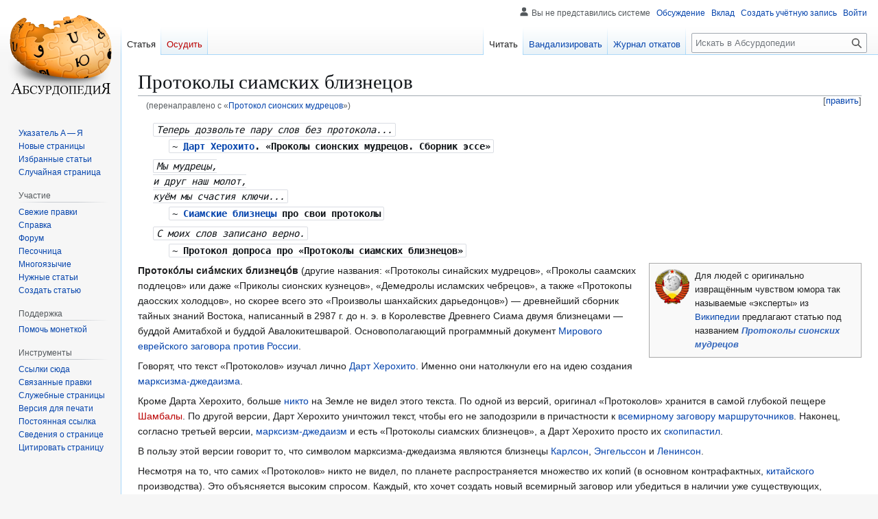

--- FILE ---
content_type: text/html; charset=UTF-8
request_url: https://absurdopedia.wiki/%D0%9F%D1%80%D0%BE%D1%82%D0%BE%D0%BA%D0%BE%D0%BB_%D1%81%D0%B8%D0%BE%D0%BD%D1%81%D0%BA%D0%B8%D1%85_%D0%BC%D1%83%D0%B4%D1%80%D0%B5%D1%86%D0%BE%D0%B2
body_size: 41326
content:
<!DOCTYPE html>
<html class="client-nojs" lang="ru" dir="ltr">
<head>
<meta charset="UTF-8">
<title>Протоколы сиамских близнецов — Абсурдопедия</title>
<script>(function(){var className="client-js";var cookie=document.cookie.match(/(?:^|; )absurdopedia_prodmwclientpreferences=([^;]+)/);if(cookie){cookie[1].split('%2C').forEach(function(pref){className=className.replace(new RegExp('(^| )'+pref.replace(/-clientpref-\w+$|[^\w-]+/g,'')+'-clientpref-\\w+( |$)'),'$1'+pref+'$2');});}document.documentElement.className=className;}());RLCONF={"wgBreakFrames":false,"wgSeparatorTransformTable":[",\t."," \t,"],"wgDigitTransformTable":["",""],"wgDefaultDateFormat":"dmy","wgMonthNames":["","январь","февраль","март","апрель","май","июнь","июль","август","сентябрь","октябрь","ноябрь","декабрь"],"wgRequestId":"39b10282cf939eb9dea88e16","wgCanonicalNamespace":"","wgCanonicalSpecialPageName":false,"wgNamespaceNumber":0,"wgPageName":"Протоколы_сиамских_близнецов","wgTitle":"Протоколы сиамских близнецов","wgCurRevisionId":130434,"wgRevisionId":130434,"wgArticleId":8501,"wgIsArticle":true,"wgIsRedirect":false,"wgAction":"view","wgUserName":null,"wgUserGroups":["*"],"wgCategories":["Незавершённые статьи","Заговоры против человечества"],"wgPageViewLanguage":"ru","wgPageContentLanguage":"ru","wgPageContentModel":"wikitext","wgRelevantPageName":"Протоколы_сиамских_близнецов","wgRelevantArticleId":8501,"wgIsProbablyEditable":true,"wgRelevantPageIsProbablyEditable":true,"wgRestrictionEdit":[],"wgRestrictionMove":[],"wgRedirectedFrom":"Протокол_сионских_мудрецов","wgCiteReferencePreviewsActive":true,"wgMFDisplayWikibaseDescriptions":{"search":false,"watchlist":false,"tagline":false},"wgInternalRedirectTargetUrl":"/%D0%9F%D1%80%D0%BE%D1%82%D0%BE%D0%BA%D0%BE%D0%BB%D1%8B_%D1%81%D0%B8%D0%B0%D0%BC%D1%81%D0%BA%D0%B8%D1%85_%D0%B1%D0%BB%D0%B8%D0%B7%D0%BD%D0%B5%D1%86%D0%BE%D0%B2","wgCheckUserClientHintsHeadersJsApi":["architecture","bitness","brands","fullVersionList","mobile","model","platform","platformVersion"]};
RLSTATE={"site.styles":"ready","user.styles":"ready","user":"ready","user.options":"loading","skins.vector.styles.legacy":"ready"};RLPAGEMODULES=["mediawiki.action.view.redirect","mediawiki.page.media","site","mediawiki.page.ready","skins.vector.legacy.js","ext.checkUser.clientHints","ext.gadget.editSummary","ext.gadget.wikificator","ext.gadget.lolads","ext.gadget.markadmins"];</script>
<script>(RLQ=window.RLQ||[]).push(function(){mw.loader.impl(function(){return["user.options@12s5i",function($,jQuery,require,module){mw.user.tokens.set({"patrolToken":"+\\","watchToken":"+\\","csrfToken":"+\\"});
}];});});</script>
<link rel="stylesheet" href="/w/load.php?lang=ru&amp;modules=skins.vector.styles.legacy&amp;only=styles&amp;skin=vector">
<script async="" src="/w/load.php?lang=ru&amp;modules=startup&amp;only=scripts&amp;raw=1&amp;skin=vector"></script>
<meta name="ResourceLoaderDynamicStyles" content="">
<link rel="stylesheet" href="/w/load.php?lang=ru&amp;modules=site.styles&amp;only=styles&amp;skin=vector">
<meta name="generator" content="MediaWiki 1.43.6">
<meta name="robots" content="max-image-preview:standard">
<meta name="format-detection" content="telephone=no">
<meta name="description" content="Теперь дозвольте пару слов без протокола...&#10;~ Дарт Херохито. «Проколы сионских мудрецов. Сборник эссе» &#10;Мы мудрецы,и друг наш молот,куём мы счастия ключи...&#10;~ Сиамские близнецы про свои протоколы&#10;С моих слов записано верно.&#10;~ Протокол допроса про «Протоколы сиамских близнецов»&#10;&#10;&#10;Протоко́лы сиа́мских...">
<meta name="viewport" content="width=1120">
<link rel="alternate" type="application/x-wiki" title="Вандализировать" href="/w/index.php?title=%D0%9F%D1%80%D0%BE%D1%82%D0%BE%D0%BA%D0%BE%D0%BB%D1%8B_%D1%81%D0%B8%D0%B0%D0%BC%D1%81%D0%BA%D0%B8%D1%85_%D0%B1%D0%BB%D0%B8%D0%B7%D0%BD%D0%B5%D1%86%D0%BE%D0%B2&amp;action=edit">
<link rel="search" type="application/opensearchdescription+xml" href="/w/rest.php/v1/search" title="Абсурдопедия (ru)">
<link rel="EditURI" type="application/rsd+xml" href="https://absurdopedia.wiki/w/api.php?action=rsd">
<link rel="canonical" href="https://absurdopedia.wiki/%D0%9F%D1%80%D0%BE%D1%82%D0%BE%D0%BA%D0%BE%D0%BB%D1%8B_%D1%81%D0%B8%D0%B0%D0%BC%D1%81%D0%BA%D0%B8%D1%85_%D0%B1%D0%BB%D0%B8%D0%B7%D0%BD%D0%B5%D1%86%D0%BE%D0%B2">
<link rel="license" href="https://absurdopedia.wiki/Абсурдопедия:Лицензия">
<link rel="alternate" type="application/atom+xml" title="Абсурдопедия — Atom-лента" href="/w/index.php?title=%D0%A1%D0%BB%D1%83%D0%B6%D0%B5%D0%B1%D0%BD%D0%B0%D1%8F:%D0%A1%D0%B2%D0%B5%D0%B6%D0%B8%D0%B5_%D0%BF%D1%80%D0%B0%D0%B2%D0%BA%D0%B8&amp;feed=atom">
</head>
<body class="skin-vector-legacy mediawiki ltr sitedir-ltr mw-hide-empty-elt ns-0 ns-subject mw-editable page-Протоколы_сиамских_близнецов rootpage-Протоколы_сиамских_близнецов skin-vector action-view"><div id="mw-page-base" class="noprint"></div>
<div id="mw-head-base" class="noprint"></div>
<div id="content" class="mw-body" role="main">
	<a id="top"></a>
	<div id="siteNotice"></div>
	<div class="mw-indicators">
	</div>
	<h1 id="firstHeading" class="firstHeading mw-first-heading"><span class="mw-page-title-main">Протоколы сиамских близнецов</span></h1>
	<div id="bodyContent" class="vector-body">
		<div id="siteSub" class="noprint">Материал из Абсурдопедии</div>
		<div id="contentSub"><div id="mw-content-subtitle"><span class="mw-redirectedfrom">(перенаправлено с «<a href="/w/index.php?title=%D0%9F%D1%80%D0%BE%D1%82%D0%BE%D0%BA%D0%BE%D0%BB_%D1%81%D0%B8%D0%BE%D0%BD%D1%81%D0%BA%D0%B8%D1%85_%D0%BC%D1%83%D0%B4%D1%80%D0%B5%D1%86%D0%BE%D0%B2&amp;redirect=no" class="mw-redirect" title="Протокол сионских мудрецов">Протокол сионских мудрецов</a>»)</span></div></div>
		<div id="contentSub2"></div>
		
		<div id="jump-to-nav"></div>
		<a class="mw-jump-link" href="#mw-head">Перейти к навигации</a>
		<a class="mw-jump-link" href="#searchInput">Перейти к поиску</a>
		<div id="mw-content-text" class="mw-body-content"><div class="mw-content-ltr mw-parser-output" lang="ru" dir="ltr"><dl><dd><code style="background: transparent; font-style: italic;">Теперь дозвольте пару слов без протокола...</code>
<dl><dd><code style="background: transparent;">~ <span style="font-weight: bold;"><a href="/%D0%94%D0%B0%D1%80%D1%82_%D0%A5%D0%B5%D1%80%D0%BE%D1%85%D0%B8%D1%82%D0%BE" title="Дарт Херохито">Дарт Херохито</a>. «Проколы сионских мудрецов. Сборник эссе» </span></code><br /></dd></dl></dd>
<dd><code style="background: transparent; font-style: italic;">Мы мудрецы,<br />и друг наш молот,<br />куём мы счастия ключи...</code>
<dl><dd><code style="background: transparent;">~ <span style="font-weight: bold;"><a href="/%D0%A1%D0%B8%D0%B0%D0%BC%D1%81%D0%BA%D0%B8%D0%B5_%D0%B1%D0%BB%D0%B8%D0%B7%D0%BD%D0%B5%D1%86%D1%8B" class="mw-redirect" title="Сиамские близнецы">Сиамские близнецы</a> про свои протоколы</span></code><br /></dd></dl></dd>
<dd><code style="background: transparent; font-style: italic;">С моих слов записано верно.</code>
<dl><dd><code style="background: transparent;">~ <span style="font-weight: bold;">Протокол допроса про «Протоколы сиамских близнецов»</span></code><br /></dd></dl></dd></dl>
<style data-mw-deduplicate="TemplateStyles:r277142">.mw-parser-output .right-box{border:solid #aaa 1px;font-size:90%;background:#f9f9f9;max-width:300px;margin:0 0 1em 1em;padding:4px;text-align:left;display:flex;flex-wrap:wrap}.mw-parser-output .right-box-element{padding:4px}@media(min-width:500px){.mw-parser-output .right-box{clear:right;float:right;flex-wrap:nowrap}}</style>
<div class="noprint right-box">
<div class="right-box-element"><span typeof="mw:File"><a href="/%D0%A4%D0%B0%D0%B9%D0%BB:WikiSU.png" class="mw-file-description"><img src="/w/images/thumb/c/c9/WikiSU.png/50px-WikiSU.png" decoding="async" width="50" height="51" class="mw-file-element" srcset="/w/images/thumb/c/c9/WikiSU.png/75px-WikiSU.png 1.5x, /w/images/thumb/c/c9/WikiSU.png/100px-WikiSU.png 2x" /></a></span></div>
<div class="right-box-element">Для людей с оригинально извращённым чувством юмора так называемые «эксперты» из <a href="/%D0%92%D0%B8%D0%BA%D0%B8%D0%BF%D0%B5%D0%B4%D0%B8%D1%8F" title="Википедия">Википедии</a> предлагают статью под названием <i><b><a href="https://ru.wikipedia.org/wiki/%D0%9F%D1%80%D0%BE%D1%82%D0%BE%D0%BA%D0%BE%D0%BB%D1%8B_%D1%81%D0%B8%D0%BE%D0%BD%D1%81%D0%BA%D0%B8%D1%85_%D0%BC%D1%83%D0%B4%D1%80%D0%B5%D1%86%D0%BE%D0%B2" class="extiw" title="wikipedia:Протоколы сионских мудрецов">Протоколы сионских мудрецов</a></b></i></div>
</div>
<p><b>Протоко́лы сиа́мских близнецо́в</b> (другие названия: «Протоколы синайских мудрецов», «Проколы саамских подлецов» или даже «Приколы сионских кузнецов», «Демедролы исламских чебрецов», а также «Протокопы даосских холодцов», но скорее всего это «Произволы шанхайских дарьедонцов»)&#160;— древнейший сборник тайных знаний Востока, написанный в 2987&#160;г. до&#160;н.&#160;э. в Королевстве Древнего Сиама двумя близнецами&#160;— буддой Амитабхой и буддой Авалокитешварой. Основополагающий программный документ <a href="/%D0%9C%D0%B8%D1%80%D0%BE%D0%B2%D0%BE%D0%B9_%D0%B7%D0%B0%D0%B3%D0%BE%D0%B2%D0%BE%D1%80_%D0%BF%D1%80%D0%BE%D1%82%D0%B8%D0%B2_%D0%A0%D0%BE%D1%81%D1%81%D0%B8%D0%B8" title="Мировой заговор против России">Мирового еврейского заговора против России</a>.
</p><p>Говорят, что текст «Протоколов» изучал лично <a href="/%D0%94%D0%B0%D1%80%D1%82_%D0%A5%D0%B5%D1%80%D0%BE%D1%85%D0%B8%D1%82%D0%BE" title="Дарт Херохито">Дарт Херохито</a>. Именно они натолкнули его на идею создания <a href="/%D0%9C%D0%B0%D1%80%D0%BA%D1%81%D0%B8%D0%B7%D0%BC-%D0%B4%D0%B6%D0%B5%D0%B4%D0%B0%D0%B8%D0%B7%D0%BC" class="mw-redirect" title="Марксизм-джедаизм">марксизма-джедаизма</a>.
</p><p>Кроме Дарта Херохито, больше <a href="/%D0%9D%D0%B8%D0%BA%D1%82%D0%BE" title="Никто">никто</a> на Земле не видел этого текста. По одной из версий, оригинал «Протоколов» хранится в самой глубокой пещере <a href="/w/index.php?title=%D0%A8%D0%B0%D0%BC%D0%B1%D0%B0%D0%BB%D0%B0&amp;action=edit&amp;redlink=1" class="new" title="Шамбала (страница не существует)">Шамбалы</a>. По другой версии, Дарт Херохито уничтожил текст, чтобы его не заподозрили в причастности к <a href="/%D0%97%D0%B0%D0%B3%D0%BE%D0%B2%D0%BE%D1%80_%D0%BC%D0%B0%D1%80%D1%88%D1%80%D1%83%D1%82%D0%BE%D1%87%D0%BD%D0%B8%D0%BA%D0%BE%D0%B2" title="Заговор маршруточников">всемирному заговору маршруточников</a>. Наконец, согласно третьей версии, <a href="/%D0%9C%D0%B0%D1%80%D0%BA%D1%81%D0%B8%D0%B7%D0%BC-%D0%B4%D0%B6%D0%B5%D0%B4%D0%B0%D0%B8%D0%B7%D0%BC" class="mw-redirect" title="Марксизм-джедаизм">марксизм-джедаизм</a> и есть «Протоколы сиамских близнецов», а Дарт Херохито просто их <a href="/%D0%9F%D0%BB%D0%B0%D0%B3%D0%B8%D0%B0%D1%82" title="Плагиат">скопипастил</a>.
</p><p>В пользу этой версии говорит то, что символом марксизма-джедаизма являются близнецы <a href="/%D0%9A%D0%B0%D1%80%D0%BB%D1%81%D0%BE%D0%BD" title="Карлсон">Карлсон</a>, <a href="/%D0%AD%D0%BD%D0%B3%D0%B5%D0%BB%D1%8C%D1%81%D1%81%D0%BE%D0%BD" class="mw-redirect" title="Энгельссон">Энгельссон</a> и <a href="/%D0%9B%D0%B5%D0%BD%D0%B8%D0%BD" class="mw-redirect" title="Ленин">Ленинсон</a>.
</p><p>Несмотря на то, что самих «Протоколов» никто не видел, по планете распространяется множество их копий (в основном контрафактных, <a href="/%D0%9A%D0%B8%D1%82%D0%B0%D0%B9" title="Китай">китайского</a> производства). Это объясняется высоким спросом. Каждый, кто хочет создать новый всемирный заговор или убедиться в наличии уже существующих, обязательно начинает с того, что покупает и прочитывает «Протоколы сиамских близнецов».
</p><p>Как правило, помочь ему после этого уже невозможно.
</p>
<h2><span id=".D0.98.D1.81.D1.82.D0.BE.D1.80.D0.B8.D1.8F_.D1.81.D0.BE.D0.B7.D0.B4.D0.B0.D0.BD.D0.B8.D1.8F"></span><span class="mw-headline" id="История_создания">История создания</span><span class="mw-editsection"><span class="mw-editsection-bracket">[</span><a href="/w/index.php?title=%D0%9F%D1%80%D0%BE%D1%82%D0%BE%D0%BA%D0%BE%D0%BB%D1%8B_%D1%81%D0%B8%D0%B0%D0%BC%D1%81%D0%BA%D0%B8%D1%85_%D0%B1%D0%BB%D0%B8%D0%B7%D0%BD%D0%B5%D1%86%D0%BE%D0%B2&amp;action=edit&amp;section=1" title="Редактировать раздел «История создания»"><span>править</span></a><span class="mw-editsection-bracket">]</span></span></h2>
<dl><dd><code style="background: transparent; font-style: italic;">Мирового заговора с таким названием не существует. Cоздать его?</code>
<dl><dd><code style="background: transparent;">~ <span style="font-weight: bold;"><a href="/Necrosoft_Windows" title="Necrosoft Windows">Necrosoft Windows</a> про создание мировых заговоров</span></code><br /></dd></dl></dd>
<dd><code style="background: transparent; font-style: italic;">Организованная группа неустановленных лиц неизвестно когда и неизвестно где похитила неизвестно что...</code>
<dl><dd><code style="background: transparent;">~ <span style="font-weight: bold;">Из протокола </span></code><br /></dd></dl></dd></dl>
<figure typeof="mw:File/Thumb"><a href="/%D0%A4%D0%B0%D0%B9%D0%BB:11933siam.jpg" class="mw-file-description"><img src="/w/images/thumb/6/64/11933siam.jpg/250px-11933siam.jpg" decoding="async" width="250" height="168" class="mw-file-element" srcset="/w/images/thumb/6/64/11933siam.jpg/375px-11933siam.jpg 1.5x, /w/images/6/64/11933siam.jpg 2x" /></a><figcaption>Сиамские близнецы. Памятник в Таиланде.</figcaption></figure>
<p>В начале III тысячелетия до&#160;н.&#160;э. будда Амитабха и будда Авалокитешвара, перевоплотившись из сиамских <a href="/%D0%9A%D0%BE%D1%82" title="Кот">котов</a> в бодхисаттв, в ожидании просветления устроились на работу в МВД Королевства Сиам. При этом Амитабха был кумом королю, а Авалокитешвара&#160;— сватом министру.
</p><p>Когда близнецы надевали шафрановую форму сиамского <a href="/%D0%93%D0%90%D0%98" class="mw-redirect" title="ГАИ">ГАИ</a> и выходили на федеральную трассу «Бангкок-Куньлунь», им часто приходилось останавливать за превышение скорости велорикш и рейсовых слонов. Нарушителям выписывались поучительные штрафы. Со временем протоколы этих штрафов были собраны и литературно обработаны. Так образовался канонический текст «Протоколов сиамских близнецов».
</p><p>Позднее этот текст многократно дополнялся. К протоколам штрафов добавились протоколы осмотров, протоколы <a href="/%D0%9A%D0%B0%D0%BA_%D0%BF%D1%80%D0%B0%D0%B2%D0%B8%D0%BB%D1%8C%D0%BD%D0%BE:%D0%9F%D1%80%D0%BE%D0%B2%D0%BE%D0%B4%D0%B8%D1%82%D1%8C_%D0%B4%D0%BE%D0%BF%D1%80%D0%BE%D1%81" title="Как правильно:Проводить допрос">допросов</a> и даже протоколы вскрытия.
</p><p><br />
<style data-mw-deduplicate="TemplateStyles:r353167">.mw-parser-output .ambox-wrapper{display:flex;width:auto;margin:1em 0;border:none;border-left:10px solid #1E90FF}.mw-parser-output .ambox{flex:1;margin:0;border-collapse:collapse;background:#FBFBFB;border:1px solid #AAAAAA;border-left:none}.mw-parser-output .ambox th,.mw-parser-output .ambox td{padding:0.25em 0.5em}.mw-parser-output .ambox td.ambox-widthhack{padding:0}.mw-parser-output .ambox td.ambox-text{width:100%}.mw-parser-output .ambox td.ambox-image{width:52px;padding:2px 0 2px 0.5em;text-align:center}.mw-parser-output .ambox td.ambox-imageright{width:52px;padding:2px 4px 2px 0;text-align:center}.mw-parser-output .ambox td.ambox-image div,.mw-parser-output .ambox td.ambox-imageright div{width:52px}.mw-parser-output .ambox-wrapper-delete,.mw-parser-output .ambox-wrapper-serious{border-left:10px solid #B22222}.mw-parser-output .ambox-wrapper-content{border-left:10px solid #F28500}.mw-parser-output .ambox-wrapper-style{border-left:10px solid #F4C430}.mw-parser-output .ambox-wrapper-good{border-left:10px solid #66CC44}.mw-parser-output .ambox-wrapper-discussion{border-left:10px solid #339966}.mw-parser-output .ambox-wrapper-notice{border-left:10px solid #1E90ff}.mw-parser-output .ambox-wrapper-merge{border-left:10px solid #9932CC}.mw-parser-output .ambox-wrapper-protection{border-left:10px solid #BBBBAA}.mw-parser-output .ambox-wrapper.ambox-wrapper-mini{float:right;clear:right;margin:0 0 0.5em 1em;width:20%}</style>
</p>
<div class="ambox-wrapper ambox-wrapper-style">
<table class="metadata plainlinks ambox ambox-style">
<tbody><tr>
<td class="ambox-image"><div style=""><span typeof="mw:File"><a href="/%D0%A1%D1%82%D0%B0%D0%B1" title="Стаб"><img src="/w/images/2/2e/Stub.svg" decoding="async" width="35" height="41" class="mw-file-element" /></a></span></div>
</td>
<td class="ambox-text"><b>Это незаконченная статья</b><br />Возможно, автор пал жертвой заговора.<div style="font-size:smaller">Вы можете помочь Абсурдопедии, расширив её.</div>
</td></tr></tbody></table></div>
<!-- 
NewPP limit report
Cached time: 20260123114931
Cache expiry: 86400
Reduced expiry: false
Complications: []
CPU time usage: 0.029 seconds
Real time usage: 0.031 seconds
Preprocessor visited node count: 232/1000000
Post‐expand include size: 5632/2097152 bytes
Template argument size: 2798/2097152 bytes
Highest expansion depth: 7/100
Expensive parser function count: 0/100
Unstrip recursion depth: 0/20
Unstrip post‐expand size: 1958/5000000 bytes
-->
<!--
Transclusion expansion time report (%,ms,calls,template)
100.00%   15.777      1 -total
 52.16%    8.229      1 Шаблон:Stub
 47.53%    7.499      1 Шаблон:Ambox
 29.79%    4.700      1 Шаблон:Wikipedia
 26.42%    4.169      1 Шаблон:RightBox
 12.68%    2.000      1 Шаблон:Qdh
 11.28%    1.779      5 Шаблон:Q
-->

<!-- Saved in parser cache with key absurdopedia_prod:pcache:idhash:8501-0!canonical and timestamp 20260123114931 and revision id 130434. Rendering was triggered because: page-view
 -->
</div>
<div class="printfooter" data-nosnippet="">Источник — <a dir="ltr" href="https://absurdopedia.wiki/w/index.php?title=Протоколы_сиамских_близнецов&amp;oldid=130434">https://absurdopedia.wiki/w/index.php?title=Протоколы_сиамских_близнецов&amp;oldid=130434</a></div></div>
		<div id="catlinks" class="catlinks" data-mw="interface"><div id="mw-normal-catlinks" class="mw-normal-catlinks"><a href="/%D0%A1%D0%BB%D1%83%D0%B6%D0%B5%D0%B1%D0%BD%D0%B0%D1%8F:%D0%9A%D0%B0%D1%82%D0%B5%D0%B3%D0%BE%D1%80%D0%B8%D0%B8" title="Служебная:Категории">Категории</a>: <ul><li><a href="/%D0%9A%D0%B0%D1%82%D0%B5%D0%B3%D0%BE%D1%80%D0%B8%D1%8F:%D0%9D%D0%B5%D0%B7%D0%B0%D0%B2%D0%B5%D1%80%D1%88%D1%91%D0%BD%D0%BD%D1%8B%D0%B5_%D1%81%D1%82%D0%B0%D1%82%D1%8C%D0%B8" title="Категория:Незавершённые статьи">Незавершённые статьи</a></li><li><a href="/%D0%9A%D0%B0%D1%82%D0%B5%D0%B3%D0%BE%D1%80%D0%B8%D1%8F:%D0%97%D0%B0%D0%B3%D0%BE%D0%B2%D0%BE%D1%80%D1%8B_%D0%BF%D1%80%D0%BE%D1%82%D0%B8%D0%B2_%D1%87%D0%B5%D0%BB%D0%BE%D0%B2%D0%B5%D1%87%D0%B5%D1%81%D1%82%D0%B2%D0%B0" title="Категория:Заговоры против человечества">Заговоры против человечества</a></li></ul></div></div>
	</div>
</div>

<div id="mw-navigation">
	<h2>Навигация</h2>
	<div id="mw-head">
		
<nav id="p-personal" class="mw-portlet mw-portlet-personal vector-user-menu-legacy vector-menu" aria-labelledby="p-personal-label"  >
	<h3
		id="p-personal-label"
		
		class="vector-menu-heading "
	>
		<span class="vector-menu-heading-label">Персональные инструменты</span>
	</h3>
	<div class="vector-menu-content">
		
		<ul class="vector-menu-content-list">
			
			<li id="pt-anonuserpage" class="mw-list-item"><span title="Страница участника для моего IP">Вы не представились системе</span></li><li id="pt-anontalk" class="mw-list-item"><a href="/%D0%A1%D0%BB%D1%83%D0%B6%D0%B5%D0%B1%D0%BD%D0%B0%D1%8F:%D0%9C%D0%BE%D1%91_%D0%BE%D0%B1%D1%81%D1%83%D0%B6%D0%B4%D0%B5%D0%BD%D0%B8%D0%B5" title="Страница обсуждений для моего IP [n]" accesskey="n"><span>Обсуждение</span></a></li><li id="pt-anoncontribs" class="mw-list-item"><a href="/%D0%A1%D0%BB%D1%83%D0%B6%D0%B5%D0%B1%D0%BD%D0%B0%D1%8F:%D0%9C%D0%BE%D0%B9_%D0%B2%D0%BA%D0%BB%D0%B0%D0%B4" title="Список правок, сделанных с этого IP-адреса [y]" accesskey="y"><span>Вклад</span></a></li><li id="pt-createaccount" class="mw-list-item"><a href="/w/index.php?title=%D0%A1%D0%BB%D1%83%D0%B6%D0%B5%D0%B1%D0%BD%D0%B0%D1%8F:%D0%A1%D0%BE%D0%B7%D0%B4%D0%B0%D1%82%D1%8C_%D1%83%D1%87%D1%91%D1%82%D0%BD%D1%83%D1%8E_%D0%B7%D0%B0%D0%BF%D0%B8%D1%81%D1%8C&amp;returnto=%D0%9F%D1%80%D0%BE%D1%82%D0%BE%D0%BA%D0%BE%D0%BB%D1%8B+%D1%81%D0%B8%D0%B0%D0%BC%D1%81%D0%BA%D0%B8%D1%85+%D0%B1%D0%BB%D0%B8%D0%B7%D0%BD%D0%B5%D1%86%D0%BE%D0%B2" title="Мы предлагаем вам создать учётную запись и войти в систему, хотя это и не обязательно."><span>Создать учётную запись</span></a></li><li id="pt-login" class="mw-list-item"><a href="/w/index.php?title=%D0%A1%D0%BB%D1%83%D0%B6%D0%B5%D0%B1%D0%BD%D0%B0%D1%8F:%D0%92%D1%85%D0%BE%D0%B4&amp;returnto=%D0%9F%D1%80%D0%BE%D1%82%D0%BE%D0%BA%D0%BE%D0%BB%D1%8B+%D1%81%D0%B8%D0%B0%D0%BC%D1%81%D0%BA%D0%B8%D1%85+%D0%B1%D0%BB%D0%B8%D0%B7%D0%BD%D0%B5%D1%86%D0%BE%D0%B2" title="Здесь можно зарегистрироваться в системе, но это необязательно. [o]" accesskey="o"><span>Войти</span></a></li>
		</ul>
		
	</div>
</nav>

		<div id="left-navigation">
			
<nav id="p-namespaces" class="mw-portlet mw-portlet-namespaces vector-menu-tabs vector-menu-tabs-legacy vector-menu" aria-labelledby="p-namespaces-label"  >
	<h3
		id="p-namespaces-label"
		
		class="vector-menu-heading "
	>
		<span class="vector-menu-heading-label">Пространства имён</span>
	</h3>
	<div class="vector-menu-content">
		
		<ul class="vector-menu-content-list">
			
			<li id="ca-nstab-main" class="selected mw-list-item"><a href="/%D0%9F%D1%80%D0%BE%D1%82%D0%BE%D0%BA%D0%BE%D0%BB%D1%8B_%D1%81%D0%B8%D0%B0%D0%BC%D1%81%D0%BA%D0%B8%D1%85_%D0%B1%D0%BB%D0%B8%D0%B7%D0%BD%D0%B5%D1%86%D0%BE%D0%B2" title="Просмотреть контентную страницу [c]" accesskey="c"><span>Статья</span></a></li><li id="ca-talk" class="new mw-list-item"><a href="/w/index.php?title=%D0%9E%D0%B1%D1%81%D1%83%D0%B6%D0%B4%D0%B5%D0%BD%D0%B8%D0%B5:%D0%9F%D1%80%D0%BE%D1%82%D0%BE%D0%BA%D0%BE%D0%BB%D1%8B_%D1%81%D0%B8%D0%B0%D0%BC%D1%81%D0%BA%D0%B8%D1%85_%D0%B1%D0%BB%D0%B8%D0%B7%D0%BD%D0%B5%D1%86%D0%BE%D0%B2&amp;action=edit&amp;redlink=1" rel="discussion" class="new" title="Обсуждение основной страницы (страница не существует) [t]" accesskey="t"><span>Осудить</span></a></li>
		</ul>
		
	</div>
</nav>

			
<nav id="p-variants" class="mw-portlet mw-portlet-variants emptyPortlet vector-menu-dropdown vector-menu" aria-labelledby="p-variants-label"  >
	<input type="checkbox"
		id="p-variants-checkbox"
		role="button"
		aria-haspopup="true"
		data-event-name="ui.dropdown-p-variants"
		class="vector-menu-checkbox"
		aria-labelledby="p-variants-label"
	>
	<label
		id="p-variants-label"
		
		class="vector-menu-heading "
	>
		<span class="vector-menu-heading-label">русский</span>
	</label>
	<div class="vector-menu-content">
		
		<ul class="vector-menu-content-list">
			
			
		</ul>
		
	</div>
</nav>

		</div>
		<div id="right-navigation">
			
<nav id="p-views" class="mw-portlet mw-portlet-views vector-menu-tabs vector-menu-tabs-legacy vector-menu" aria-labelledby="p-views-label"  >
	<h3
		id="p-views-label"
		
		class="vector-menu-heading "
	>
		<span class="vector-menu-heading-label">Просмотры</span>
	</h3>
	<div class="vector-menu-content">
		
		<ul class="vector-menu-content-list">
			
			<li id="ca-view" class="selected mw-list-item"><a href="/%D0%9F%D1%80%D0%BE%D1%82%D0%BE%D0%BA%D0%BE%D0%BB%D1%8B_%D1%81%D0%B8%D0%B0%D0%BC%D1%81%D0%BA%D0%B8%D1%85_%D0%B1%D0%BB%D0%B8%D0%B7%D0%BD%D0%B5%D1%86%D0%BE%D0%B2"><span>Читать</span></a></li><li id="ca-edit" class="mw-list-item"><a href="/w/index.php?title=%D0%9F%D1%80%D0%BE%D1%82%D0%BE%D0%BA%D0%BE%D0%BB%D1%8B_%D1%81%D0%B8%D0%B0%D0%BC%D1%81%D0%BA%D0%B8%D1%85_%D0%B1%D0%BB%D0%B8%D0%B7%D0%BD%D0%B5%D1%86%D0%BE%D0%B2&amp;action=edit" title="Редактировать данную страницу [e]" accesskey="e"><span>Вандализировать</span></a></li><li id="ca-history" class="mw-list-item"><a href="/w/index.php?title=%D0%9F%D1%80%D0%BE%D1%82%D0%BE%D0%BA%D0%BE%D0%BB%D1%8B_%D1%81%D0%B8%D0%B0%D0%BC%D1%81%D0%BA%D0%B8%D1%85_%D0%B1%D0%BB%D0%B8%D0%B7%D0%BD%D0%B5%D1%86%D0%BE%D0%B2&amp;action=history" title="Журнал изменений страницы [h]" accesskey="h"><span>Журнал откатов</span></a></li>
		</ul>
		
	</div>
</nav>

			
<nav id="p-cactions" class="mw-portlet mw-portlet-cactions emptyPortlet vector-menu-dropdown vector-menu" aria-labelledby="p-cactions-label"  title="Больше возможностей" >
	<input type="checkbox"
		id="p-cactions-checkbox"
		role="button"
		aria-haspopup="true"
		data-event-name="ui.dropdown-p-cactions"
		class="vector-menu-checkbox"
		aria-labelledby="p-cactions-label"
	>
	<label
		id="p-cactions-label"
		
		class="vector-menu-heading "
	>
		<span class="vector-menu-heading-label">Ещё</span>
	</label>
	<div class="vector-menu-content">
		
		<ul class="vector-menu-content-list">
			
			
		</ul>
		
	</div>
</nav>

			
<div id="p-search" role="search" class="vector-search-box-vue  vector-search-box-show-thumbnail vector-search-box-auto-expand-width vector-search-box">
	<h3 >Поиск</h3>
	<form action="/w/index.php" id="searchform" class="vector-search-box-form">
		<div id="simpleSearch"
			class="vector-search-box-inner"
			 data-search-loc="header-navigation">
			<input class="vector-search-box-input"
				 type="search" name="search" placeholder="Искать в Абсурдопедии" aria-label="Искать в Абсурдопедии" autocapitalize="sentences" title="Искать в Абсурдопедии [f]" accesskey="f" id="searchInput"
			>
			<input type="hidden" name="title" value="Служебная:Поиск">
			<input id="mw-searchButton"
				 class="searchButton mw-fallbackSearchButton" type="submit" name="fulltext" title="Найти страницы, содержащие указанный текст" value="Найти">
			<input id="searchButton"
				 class="searchButton" type="submit" name="go" title="Перейти к странице, имеющей в точности такое название" value="Перейти">
		</div>
	</form>
</div>

		</div>
	</div>
	
<div id="mw-panel" class="vector-legacy-sidebar">
	<div id="p-logo" role="banner">
		<a class="mw-wiki-logo" href="/%D0%97%D0%B0%D0%B3%D0%BB%D0%B0%D0%B2%D0%BD%D0%B0%D1%8F_%D1%81%D1%82%D1%80%D0%B0%D0%BD%D0%B8%D1%86%D0%B0"
			title="Перейти на заглавную страницу"></a>
	</div>
	
<nav id="p-navigation" class="mw-portlet mw-portlet-navigation vector-menu-portal portal vector-menu" aria-labelledby="p-navigation-label"  >
	<h3
		id="p-navigation-label"
		
		class="vector-menu-heading "
	>
		<span class="vector-menu-heading-label">Навигация</span>
	</h3>
	<div class="vector-menu-content">
		
		<ul class="vector-menu-content-list">
			
			<li id="n-index" class="mw-list-item"><a href="/%D0%90%D0%B1%D1%81%D1%83%D1%80%D0%B4%D0%BE%D0%BF%D0%B5%D0%B4%D0%B8%D1%8F:%D0%90%D0%BB%D1%84%D0%B0%D0%B2%D0%B8%D1%82%D0%BD%D1%8B%D0%B9_%D1%83%D0%BA%D0%B0%D0%B7%D0%B0%D1%82%D0%B5%D0%BB%D1%8C"><span>Указатель А — Я</span></a></li><li id="n-newpages" class="mw-list-item"><a href="/%D0%A1%D0%BB%D1%83%D0%B6%D0%B5%D0%B1%D0%BD%D0%B0%D1%8F:%D0%9D%D0%BE%D0%B2%D1%8B%D0%B5_%D1%81%D1%82%D1%80%D0%B0%D0%BD%D0%B8%D1%86%D1%8B"><span>Новые страницы</span></a></li><li id="n-featured" class="mw-list-item"><a href="/%D0%9A%D0%B0%D1%82%D0%B5%D0%B3%D0%BE%D1%80%D0%B8%D1%8F:%D0%90%D0%B1%D1%81%D1%83%D1%80%D0%B4%D0%BE%D0%BF%D0%B5%D0%B4%D0%B8%D1%8F:%D0%98%D0%B7%D0%B1%D1%80%D0%B0%D0%BD%D0%BD%D1%8B%D0%B5_%D1%81%D1%82%D0%B0%D1%82%D1%8C%D0%B8"><span>Избранные статьи</span></a></li><li id="n-randompage" class="mw-list-item"><a href="/%D0%A1%D0%BB%D1%83%D0%B6%D0%B5%D0%B1%D0%BD%D0%B0%D1%8F:%D0%A1%D0%BB%D1%83%D1%87%D0%B0%D0%B9%D0%BD%D0%B0%D1%8F_%D1%81%D1%82%D1%80%D0%B0%D0%BD%D0%B8%D1%86%D0%B0" title="Посмотреть случайно выбранную страницу [x]" accesskey="x"><span>Случайная страница</span></a></li>
		</ul>
		
	</div>
</nav>

	
<nav id="p-participation" class="mw-portlet mw-portlet-participation vector-menu-portal portal vector-menu" aria-labelledby="p-participation-label"  >
	<h3
		id="p-participation-label"
		
		class="vector-menu-heading "
	>
		<span class="vector-menu-heading-label">Участие</span>
	</h3>
	<div class="vector-menu-content">
		
		<ul class="vector-menu-content-list">
			
			<li id="n-recentchanges" class="mw-list-item"><a href="/%D0%A1%D0%BB%D1%83%D0%B6%D0%B5%D0%B1%D0%BD%D0%B0%D1%8F:%D0%A1%D0%B2%D0%B5%D0%B6%D0%B8%D0%B5_%D0%BF%D1%80%D0%B0%D0%B2%D0%BA%D0%B8" title="Список последних изменений [r]" accesskey="r"><span>Свежие правки</span></a></li><li id="n-help" class="mw-list-item"><a href="/%D0%90%D0%B1%D1%81%D1%83%D1%80%D0%B4%D0%BE%D0%BF%D0%B5%D0%B4%D0%B8%D1%8F:%D0%A0%D1%83%D0%BA%D0%BE%D0%B2%D0%BE%D0%B4%D1%81%D1%82%D0%B2%D0%BE_%D0%BD%D0%BE%D0%B2%D0%B8%D1%87%D0%BA%D0%B0" title="Место расположения Справки"><span>Справка</span></a></li><li id="n-forum" class="mw-list-item"><a href="/%D0%A4%D0%BE%D1%80%D1%83%D0%BC:%D0%9E%D0%B1%D1%89%D0%B8%D0%B9"><span>Форум</span></a></li><li id="n-sandbox" class="mw-list-item"><a href="/%D0%90%D0%B1%D1%81%D1%83%D1%80%D0%B4%D0%BE%D0%BF%D0%B5%D0%B4%D0%B8%D1%8F:%D0%9F%D0%B5%D1%81%D0%BE%D1%87%D0%BD%D0%B8%D1%86%D0%B0"><span>Песочница</span></a></li><li id="n-multilingua" class="mw-list-item"><a href="/%D0%90%D0%B1%D1%81%D1%83%D1%80%D0%B4%D0%BE%D0%BF%D0%B5%D0%B4%D0%B8%D1%8F:%D0%AF%D0%B7%D1%8B%D0%BA%D0%BE%D0%B2%D1%8B%D0%B5_%D0%BF%D0%BE%D1%80%D1%82%D0%B0%D0%BB%D1%8B"><span>Многоязычие</span></a></li><li id="n-requested" class="mw-list-item"><a href="/%D0%90%D0%B1%D1%81%D1%83%D1%80%D0%B4%D0%BE%D0%BF%D0%B5%D0%B4%D0%B8%D1%8F:%D0%97%D0%B0%D0%BF%D1%80%D0%BE%D1%81%D1%8B"><span>Нужные статьи</span></a></li><li id="n-createnew" class="mw-list-item"><a href="/%D0%A1%D0%BB%D1%83%D0%B6%D0%B5%D0%B1%D0%BD%D0%B0%D1%8F:CreatePage"><span>Создать статью</span></a></li>
		</ul>
		
	</div>
</nav>

<nav id="p-support" class="mw-portlet mw-portlet-support vector-menu-portal portal vector-menu" aria-labelledby="p-support-label"  >
	<h3
		id="p-support-label"
		
		class="vector-menu-heading "
	>
		<span class="vector-menu-heading-label">Поддержка</span>
	</h3>
	<div class="vector-menu-content">
		
		<ul class="vector-menu-content-list">
			
			<li id="n-donate" class="mw-list-item"><a href="/%D0%90%D0%B1%D1%81%D1%83%D1%80%D0%B4%D0%BE%D0%BF%D0%B5%D0%B4%D0%B8%D1%8F:%D0%9C%D0%B5%D1%86%D0%B5%D0%BD%D0%B0%D1%82%D1%81%D1%82%D0%B2%D0%BE"><span>Помочь монеткой</span></a></li>
		</ul>
		
	</div>
</nav>

<nav id="p-tb" class="mw-portlet mw-portlet-tb vector-menu-portal portal vector-menu" aria-labelledby="p-tb-label"  >
	<h3
		id="p-tb-label"
		
		class="vector-menu-heading "
	>
		<span class="vector-menu-heading-label">Инструменты</span>
	</h3>
	<div class="vector-menu-content">
		
		<ul class="vector-menu-content-list">
			
			<li id="t-whatlinkshere" class="mw-list-item"><a href="/%D0%A1%D0%BB%D1%83%D0%B6%D0%B5%D0%B1%D0%BD%D0%B0%D1%8F:%D0%A1%D1%81%D1%8B%D0%BB%D0%BA%D0%B8_%D1%81%D1%8E%D0%B4%D0%B0/%D0%9F%D1%80%D0%BE%D1%82%D0%BE%D0%BA%D0%BE%D0%BB%D1%8B_%D1%81%D0%B8%D0%B0%D0%BC%D1%81%D0%BA%D0%B8%D1%85_%D0%B1%D0%BB%D0%B8%D0%B7%D0%BD%D0%B5%D1%86%D0%BE%D0%B2" title="Список всех страниц, ссылающихся на данную [j]" accesskey="j"><span>Ссылки сюда</span></a></li><li id="t-recentchangeslinked" class="mw-list-item"><a href="/%D0%A1%D0%BB%D1%83%D0%B6%D0%B5%D0%B1%D0%BD%D0%B0%D1%8F:%D0%A1%D0%B2%D1%8F%D0%B7%D0%B0%D0%BD%D0%BD%D1%8B%D0%B5_%D0%BF%D1%80%D0%B0%D0%B2%D0%BA%D0%B8/%D0%9F%D1%80%D0%BE%D1%82%D0%BE%D0%BA%D0%BE%D0%BB%D1%8B_%D1%81%D0%B8%D0%B0%D0%BC%D1%81%D0%BA%D0%B8%D1%85_%D0%B1%D0%BB%D0%B8%D0%B7%D0%BD%D0%B5%D1%86%D0%BE%D0%B2" rel="nofollow" title="Последние изменения в страницах, на которые ссылается эта страница [k]" accesskey="k"><span>Связанные правки</span></a></li><li id="t-specialpages" class="mw-list-item"><a href="/%D0%A1%D0%BB%D1%83%D0%B6%D0%B5%D0%B1%D0%BD%D0%B0%D1%8F:%D0%A1%D0%BF%D0%B5%D1%86%D1%81%D1%82%D1%80%D0%B0%D0%BD%D0%B8%D1%86%D1%8B" title="Список служебных страниц [q]" accesskey="q"><span>Служебные страницы</span></a></li><li id="t-print" class="mw-list-item"><a href="javascript:print();" rel="alternate" title="Версия этой страницы для печати [p]" accesskey="p"><span>Версия для печати</span></a></li><li id="t-permalink" class="mw-list-item"><a href="/w/index.php?title=%D0%9F%D1%80%D0%BE%D1%82%D0%BE%D0%BA%D0%BE%D0%BB%D1%8B_%D1%81%D0%B8%D0%B0%D0%BC%D1%81%D0%BA%D0%B8%D1%85_%D0%B1%D0%BB%D0%B8%D0%B7%D0%BD%D0%B5%D1%86%D0%BE%D0%B2&amp;oldid=130434" title="Постоянная ссылка на эту версию страницы"><span>Постоянная ссылка</span></a></li><li id="t-info" class="mw-list-item"><a href="/w/index.php?title=%D0%9F%D1%80%D0%BE%D1%82%D0%BE%D0%BA%D0%BE%D0%BB%D1%8B_%D1%81%D0%B8%D0%B0%D0%BC%D1%81%D0%BA%D0%B8%D1%85_%D0%B1%D0%BB%D0%B8%D0%B7%D0%BD%D0%B5%D1%86%D0%BE%D0%B2&amp;action=info" title="Подробнее об этой странице"><span>Сведения о странице</span></a></li><li id="t-cite" class="mw-list-item"><a href="/w/index.php?title=%D0%A1%D0%BB%D1%83%D0%B6%D0%B5%D0%B1%D0%BD%D0%B0%D1%8F:%D0%A6%D0%B8%D1%82%D0%B0%D1%82%D0%B0&amp;page=%D0%9F%D1%80%D0%BE%D1%82%D0%BE%D0%BA%D0%BE%D0%BB%D1%8B_%D1%81%D0%B8%D0%B0%D0%BC%D1%81%D0%BA%D0%B8%D1%85_%D0%B1%D0%BB%D0%B8%D0%B7%D0%BD%D0%B5%D1%86%D0%BE%D0%B2&amp;id=130434&amp;wpFormIdentifier=titleform" title="Информация о том, как цитировать эту страницу"><span>Цитировать страницу</span></a></li>
		</ul>
		
	</div>
</nav>

	
</div>

</div>

<footer id="footer" class="mw-footer" >
	<ul id="footer-info">
	<li id="footer-info-lastmod"> Эта страница в последний раз была отредактирована 12 сентября 2017 года в 16:12.</li>
	<li id="footer-info-copyright">Содержание доступно по лицензии <a class="external" rel="nofollow" href="https://absurdopedia.wiki/Абсурдопедия:Лицензия">CC BY-SA 4.0</a> (если не указано иное).</li>
</ul>

	<ul id="footer-places">
	<li id="footer-places-privacy"><a href="/%D0%90%D0%B1%D1%81%D1%83%D1%80%D0%B4%D0%BE%D0%BF%D0%B5%D0%B4%D0%B8%D1%8F:%D0%9F%D0%BE%D0%BB%D0%B8%D1%82%D0%B8%D0%BA%D0%B0_%D0%BA%D0%BE%D0%BD%D1%84%D0%B8%D0%B4%D0%B5%D0%BD%D1%86%D0%B8%D0%B0%D0%BB%D1%8C%D0%BD%D0%BE%D1%81%D1%82%D0%B8">Политика конфиденциальности</a></li>
	<li id="footer-places-about"><a href="/%D0%90%D0%B1%D1%81%D1%83%D1%80%D0%B4%D0%BE%D0%BF%D0%B5%D0%B4%D0%B8%D1%8F:%D0%9E%D0%BF%D0%B8%D1%81%D0%B0%D0%BD%D0%B8%D0%B5">Об Абсурдопедии</a></li>
	<li id="footer-places-disclaimers"><a href="/%D0%90%D0%B1%D1%81%D1%83%D1%80%D0%B4%D0%BE%D0%BF%D0%B5%D0%B4%D0%B8%D1%8F:%D0%9E%D1%82%D0%BA%D0%B0%D0%B7_%D0%BE%D1%82_%D0%B1%D0%B5%D0%B7%D0%BE%D1%82%D0%B2%D0%B5%D1%82%D1%81%D1%82%D0%B2%D0%B5%D0%BD%D0%BD%D0%BE%D1%81%D1%82%D0%B8">Отказ от безответственности</a></li>
	<li id="footer-places-mobileview"><a href="https://absurdopedia.wiki/w/index.php?title=%D0%9F%D1%80%D0%BE%D1%82%D0%BE%D0%BA%D0%BE%D0%BB%D1%8B_%D1%81%D0%B8%D0%B0%D0%BC%D1%81%D0%BA%D0%B8%D1%85_%D0%B1%D0%BB%D0%B8%D0%B7%D0%BD%D0%B5%D1%86%D0%BE%D0%B2&amp;mobileaction=toggle_view_mobile" class="noprint stopMobileRedirectToggle">Мобильная версия</a></li>
</ul>

	<ul id="footer-icons" class="noprint">
	<li id="footer-poweredbyico"><a href="https://meta.uncyclomedia.org/" class="cdx-button cdx-button--fake-button cdx-button--size-large cdx-button--fake-button--enabled"><img src="https://absurdopedia.wiki/w/images/0/0d/Uncyclomedia.png" width="88" height="31" loading="lazy"></a></li>
</ul>

</footer>

<script src="https://www.googletagmanager.com/gtag/js?id=UA-136389110-1" async=""></script><script>
window.dataLayer = window.dataLayer || [];

function gtag(){dataLayer.push(arguments);}
gtag('js', new Date());
gtag('config', 'UA-136389110-1', {});
</script>

<script>(RLQ=window.RLQ||[]).push(function(){mw.config.set({"wgBackendResponseTime":97,"wgPageParseReport":{"limitreport":{"cputime":"0.029","walltime":"0.031","ppvisitednodes":{"value":232,"limit":1000000},"postexpandincludesize":{"value":5632,"limit":2097152},"templateargumentsize":{"value":2798,"limit":2097152},"expansiondepth":{"value":7,"limit":100},"expensivefunctioncount":{"value":0,"limit":100},"unstrip-depth":{"value":0,"limit":20},"unstrip-size":{"value":1958,"limit":5000000},"timingprofile":["100.00%   15.777      1 -total"," 52.16%    8.229      1 Шаблон:Stub"," 47.53%    7.499      1 Шаблон:Ambox"," 29.79%    4.700      1 Шаблон:Wikipedia"," 26.42%    4.169      1 Шаблон:RightBox"," 12.68%    2.000      1 Шаблон:Qdh"," 11.28%    1.779      5 Шаблон:Q"]},"cachereport":{"timestamp":"20260123114931","ttl":86400,"transientcontent":false}}});});</script>
</body>
</html>

--- FILE ---
content_type: text/javascript; charset=utf-8
request_url: https://absurdopedia.wiki/w/load.php?lang=ru&modules=ext.gadget.editSummary%2Clolads%2Cmarkadmins%2CregisterTool%2Cwikificator&skin=vector&version=pwafp
body_size: 22096
content:
mw.loader.impl(function(){return["ext.gadget.editSummary@c7e9h",function($,jQuery,require,module){function initSummaryButtons(mode){function insertSummary(txt){if(typeof txt!=='string'){txt=this.title;}if(typeof summaryItemsSeparator==='undefined'){window.summaryItemsSeparator=',';}var val=$summary.val();var regExp=new RegExp('(^|[,;.?!/]) ?'+mw.RegExp.escape(txt));if(regExp.test(val)){return;}if(/[^,; \/]$/.test(val)){val+=summaryItemsSeparator;}if(/[^ ]$/.test(val)){val+=' ';}$summary.val(val+txt).focus().change();}mode=mode||'classic';if(typeof summaryButtons==='undefined'){window.summaryButtons={hideDefaultButtons:false};}var veSaveDialog,$summaryWrapper,$summary;if(mode==='classic'){$summaryWrapper=$('#wpSummaryWidget');$summary=$('#wpSummary');}else{veSaveDialog=ve.init.target.saveDialog;$summaryWrapper=veSaveDialog.editSummaryInput.$element;$summary=veSaveDialog.editSummaryInput.$input;}var $summaryButtons=$('<div>').addClass('summaryButtons').insertAfter($summaryWrapper);var $groups=$('<div>').addClass('summaryButtons-groups').appendTo($summaryButtons);window.addSumButton=window.addSummaryButton=function(label,text,group){
group=group||'custom';var $group=$('.summaryButtons-group-'+group);if(!$group.length){$group=$('<div>').addClass('mw-ui-button-group summaryButtons-group summaryButtons-group-'+group).appendTo($groups);}$('<a>').attr('role','button').attr('title',text).addClass('mw-ui-button summaryButtons-button').html(label).click(insertSummary).appendTo($group);};addSumButton('абсурдоф.','абсурдофикация','default');addSumButton('оформл.','оформление','default');addSumButton('стиль','стиль','default');addSumButton('орфогр.','орфография','default');addSumButton('пункт.','пунктуация','default');addSumButton('комм.','комментарий','default');addSumButton('ответ.','ответ','default');addSumButton('обнов.','обновление','default');addSumButton('кат.','категория','default');addSumButton('шаб.','шаблон','default');addSumButton('к удал.','КУ','default');addSumButton('мед. уд','мед. уд','default');
addSumButton('доп.','дополнение','default');addSumButton('уточ.','уточнение','default');addSumButton('картинка','картинка','default');mw.util.addCSS('\
		.mw-editform #wpSummaryWidget {\
			margin-bottom: 0;\
		}\
		\
		.mw-editform .editCheckboxes {\
			margin-top: .85714em;\
		}\
	');if(mode!=='classic'&&!additionalCSS){additionalCSS=mw.util.addCSS('\
			.ve-ui-mwSaveDialog-savePanel .summaryButtons {\
				margin-top: 2px;\
			}\
			\
			.ve-ui-mwSaveDialog-savePanel .ve-ui-mwSaveDialog-options {\
				border-top: 1px solid #c8ccd1;\
				border-radius: 2px;\
			}\
		');veSaveDialog.updateSize();}mw.hook('summaryButtons').fire();}var additionalCSS;if(window.ve&&ve.init&&ve.init.target&&ve.init.target.active||$('.ve-loading').length){mw.hook('ve.saveDialog.stateChanged').add(function(){if(!mw.config.get('wgArticleId')||$('.summaryButtons').length)return;initSummaryButtons(ve.init.target.getSurface().getMode());});}else if(['edit','submit'].indexOf(mw.config.get('wgAction'))!==-1){
$(function(){var frm=document.getElementById('editform');if(!mw.config.get('wgArticleId')||!frm||$(frm.wpSection).val()==='new')return;initSummaryButtons('classic');});}
}];});
mw.loader.impl(function(){return["ext.gadget.lolads@py205",function($,jQuery,require,module){function initLolads(){if($("#lolads-sticker").length!==0)return;var currentSkin=mw.config.get('skin');var col=(currentSkin=='monobook')?$("#column-one"):$("#mw-panel");if(col.length===0)return;if(Math.random()>=0.1)return;$.ajax({"url":"/w/index.php?title=%D0%A8%D0%B0%D0%B1%D0%BB%D0%BE%D0%BD:%D0%A0%D0%B5%D0%BA%D0%BB%D0%B0%D0%BC%D0%B0&action=render",}).done(function(data){var res=data;col.append("<div class='generated-sidebar portlet' id='p-lolads'><h5><a href='/Абсурдопедия:Реклама'>Рѣклама</a> <a href='/w/index.php?title=Template:%D0%A0%D0%B5%D0%BA%D0%BB%D0%B0%D0%BC%D0%B0&action=edit'>+</a></h5><div class='pBody'>"+res+"</div></div>");});}$(initLolads);
},{"css":["#p-lolads .pBody{padding-left:3px}"]}];});
mw.loader.impl(function(){return["ext.gadget.markadmins@105vv",function($,jQuery,require,module){mw.loader.using('mediawiki.util',function(){var userSet={'К':['Тэйтанка-птекила'],'С':['Тэйтанка-птекила','Dimetr','Dirruw\'o'],'М':['Dimetr','Странник27','Адмирал Кабаньерро','Nihil Omnia','Serebr','Dirruw\'o','Тигр амурский'],'Б':['Собака Баскервилей','Аманита Мускария','Архисубасинреквазипостгиперпсевдодеантимаг','Тима Мурашко'],'Р':['Звездолет Робота','АнтиУчителка','Томас Перси','RomaWar','Баскервильская собака','Старварыч','Rain Dreamer','VanBash','Köpleres','Tundrabeaver','Llwy-ar-lawr','Vlad26t','Alex Skela','Funcold','Пламен Янаев','Не анонимус333','Aibolytt','Zutio','Vizator','The Cat1987'],'А':['Звездолет Робота','Виталик Штепсель-бот','Бот-койот','Mark I'],'Ч':['Виталик Штепсель'],
'Ш':['Сырнийский оракул'],'Я':['Адмирал Кабаньерро']};var userSetTip={'К':'король','С':'судья','М':'маркиз','Б':'барон','Р':'рыцарь','А':'автоматон','Ч':'чародей','Ш':'шут','Я':'ясновидец'};$(document).ready(function(){mw.util.$content.find('a').each(function(i,lnk){if(/[?#]/.test(lnk.href)&&lnk.href.indexOf('redlink=1')===-1){return;}var mm,f,user,flags,tips;mm=/^Участни(к|ца):(.*)/.exec(lnk.title);if(!mm){return;}user=decodeURIComponent(mm[2]);if(lnk.className.indexOf('new')!==-1){user=user.replace(/ \([^\)]+\)$/,'');}flags=[];tips=[];for(f in userSet){if($.inArray(user,userSet[f])!==-1){flags.push(f);tips.push(userSetTip[f]);}}if(!flags.length){return;}tips=' ('+tips.join(', ')+')';$(lnk).after('\u00A0','<tt class="userflags" title="'+tips+'">('+flags.join(',')+')</tt>').attr('title',$(lnk).attr('title')+tips);});});});
},{"css":[".userflags{color:#0645ad }"]}];});
mw.loader.impl(function(){return["ext.gadget.registerTool@14xau",function($,jQuery,require,module){(function(){var toolsToAdd={};var addClassicToolbarToolsHooked=false;window.registerTool=function(tool){function moveProperties(tool,mode){function generalPropertyToParticular(property){if(tool[property]&&!tool[mode][property]){tool[mode][property]=tool[property];}}if(tool[mode]){['name','position','title','label','icon','callback','addCallback','filters'].forEach(function(item){generalPropertyToParticular(item);});return tool[mode];}}function sortTools(mode){return Object.keys(toolsToAdd).sort().reduce(function(result,key){if(toolsToAdd[key][mode]){result.push(moveProperties(toolsToAdd[key],mode));}return result;},[]);}function addClassicToolbarTools(){function addClassicToolbarTool(tool){var toolObj={section:'main',group:tool.group||(mw.config.get('wgServerName')==='ru.wikipedia.org'?'gadgets':'insert'),tools:{}};toolObj.tools[tool.name]={label:tool.label,type:'button',icon:tool.icon,filters:tool.filters||[],action:{type:'callback',execute:function(){tool.callback();}}};$('#wpTextbox1').wikiEditor('addToToolbar',toolObj);
if(tool.addCallback){tool.addCallback();}mw.hook('wikieditor.toolbar.'+tool.name).fire();delete toolsToAdd[tool.position].classic;}var tools=sortTools('classic');for(var i=0;i<tools.length;i++){addClassicToolbarTool(tools[i]);}addClassicToolbarToolsHooked=false;}function addVeTool(tool){if(!ve.init.mw.DesktopArticleTarget)return;function Command(){Command.parent.call(this,tool.name);}OO.inheritClass(Command,ve.ui.Command);Command.prototype.isExecutable=function(){var surface=ve.init.target.getSurface();var mode=surface.getMode();return surface&&tool.modes&&(tool.modes===mode||tool.modes.indexOf(mode)!==-1);};Command.prototype.execute=function(){tool.callback();return true;};if(ve.ui.wikitextCommandRegistry){ve.ui.wikitextCommandRegistry.register(new Command());}function Tool(){Tool.parent.apply(this,arguments);}OO.inheritClass(Tool,ve.ui.Tool);Tool.static.name=tool.name;Tool.static.group=tool.group||'gadgets';Tool.static.title=tool.title;Tool.static.icon=tool.name;Tool.static.commandName=tool.name;
Tool.static.autoAddToCatchall=false;Tool.static.deactivateOnSelect=false;Tool.prototype.onUpdateState=function(){Tool.parent.prototype.onUpdateState.apply(this,arguments);this.setActive(false);};ve.ui.toolFactory.register(Tool);ve.init.mw.DesktopArticleTarget.static.actionGroups[1].include.push(tool.name);mw.util.addCSS('\
			.oo-ui-icon-'+tool.name+' {\
				background-image: url('+tool.icon+');\
			}\
		');if(tool.addCallback){tool.addCallback();}}function registerVeTools(){function registerVeTool(tool){mw.libs.ve.addPlugin(function(){return mw.loader.using(['ext.visualEditor.core','ext.visualEditor.mwwikitext','ext.visualEditor.mwtransclusion']).then(function(){addVeTool(tool);});});delete toolsToAdd[tool.position].visual;}var tools=sortTools('visual');for(var i=0;i<tools.length;i++){registerVeTool(tools[i]);}}while(toolsToAdd[tool.position]){tool.position++;}toolsToAdd[tool.position]=tool;if(tool.classic&&(['edit','submit'].indexOf(mw.config.get('wgAction'))!==-1&&(mw.user.options.get('visualeditor-newwikitext')!=1||
mw.user.options.get('visualeditor-betatempdisable')==1)&&mw.user.options.get('usebetatoolbar')==1)&&!addClassicToolbarToolsHooked){$.when(mw.loader.using(['ext.wikiEditor']),$.ready).then(function(){if(mw.config.get('wgServerName')==='ru.wikipedia.org'){mw.hook('wikieditor.toolbar.gadgetsgroup').add(addClassicToolbarTools);}else{addClassicToolbarTools();}});addClassicToolbarToolsHooked=true;}if(tool.visual&&mw.config.get('wgIsArticle')){if(tool.visual.addRightAway){mw.loader.using(['ext.visualEditor.desktopArticleTarget.init','ext.visualEditor.core','ext.visualEditor.mwwikitext','ext.visualEditor.mwtransclusion']).then(function(){addVeTool(moveProperties(tool,'visual'));});}else{mw.loader.using(['ext.visualEditor.desktopArticleTarget.init']).done(registerVeTools);}}};}());
}];});
mw.loader.impl(function(){return["ext.gadget.wikificator@43lzd",function($,jQuery,require,module){(function(){var wmFullText='Викификатор обработает ВЕСЬ текст на этой странице. Продолжить?',wmTalkPage='Викификатор не обрабатывает страницы обсуждения целиком.\n\nВыделите ваше сообщение — обработано будет только оно';window.wfPlugins=window.wfPlugins||[];window.wfPluginsT=window.wfPluginsT||[];window.Wikify=function(inputOrText){'use strict';var text,isInput,$input,caretPosition,textScroll,txt='',hidden=[],winScroll=document.documentElement.scrollTop,$CodeMirrorVscrollbar=$('.CodeMirror-vscrollbar');if(typeof inputOrText==='string'){text=inputOrText;}else{isInput=(inputOrText&&((inputOrText.nodeType&&inputOrText.value!==undefined)||(inputOrText.prop&&inputOrText.prop('nodeType'))));$input=$(isInput?inputOrText:'#wpTextbox1');}function r(r1,r2){txt=txt.replace(r1,r2);}function hide(re){r(re,function(s){return'\x01'+hidden.push(s)+'\x02';
});}function hideTag(tag){hide(new RegExp('<'+tag+'( [^>]+)?>[\\s\\S]+?<\\/'+tag+'>','gi'));}function hideTemplates(){hide(/\{\{([^{]\{?)+?\}\}/g);var pos=0,stack=[],tpl,left,right;while(true){left=txt.indexOf('{{',pos);right=txt.indexOf('}}',pos);if(left===-1&&right===-1&&!stack.length){break;}if(left!==-1&&(left<right||right===-1)){stack.push(left);pos=left+2;}else{left=stack.pop();if(typeof left==='undefined'){if(right===-1){pos+=2;continue;}else{left=0;}}if(right===-1){right=txt.length;}right+=2;tpl=txt.substring(left,right);txt=txt.substring(0,left)+'\x01'+hidden.push(tpl)+'\x02'+txt.substr(right);pos=right-tpl.length;}}}function processLink(link,left,right){left=left.replace(/[ _\u00A0]+/g,' ').trim();if(left.match(/^(?:Категория|Файл) ?:/)){return'[['+left+'|'+right+']]';}right=right.replace(/ {2,}/g,' ').trim();var inLink=right.substr(0,left.length);var afterLink=right.substr(left.length);var uniLeft=left.substr(0,1).toUpperCase()+left.substr(1);var uniRight=(right.substr(0,1).toUpperCase()+right.substr(1)).replace(/[_\u00A0]/g,' ');
if(uniRight.indexOf(uniLeft)===0&&afterLink.match(/^[a-zа-яё]*$/)){return'[['+inLink+']]'+afterLink;}else{return'[['+left+'|'+right+']]';}}function processText(){var i,u='\u00A0';if(mw.config.get('wgNamespaceNumber')%2||mw.config.get('wgNamespaceNumber')===4){var sigs=txt.match(/\d\d:\d\d, \d\d? \S{3,8} 20\d\d \(UTC\)/g);if(sigs&&sigs.length>1){alert(wmTalkPage);return;}}hideTag('nowiki');hideTag('pre');hideTag('source');hideTag('syntaxhighlight');hideTag('templatedata');hideTag('code');hideTag('kbd');hideTag('tt');hideTag('graph');hideTag('hiero');hideTag('math');hideTag('timeline');hideTag('chem');hideTag('score');hideTag('categorytree');hideTag('inputbox');hideTag('mapframe');hideTag('maplink');r(/\{\{(?:подст|subst):(?:[уУ]дар(?:ение)?|')\}\}/g,'\u0301');r(/( |\n|\r)+\{\{(·|•|\*)\}\}/g,'{{$2}}');r(/\{\{\s*[Шш]аблон:([\s\S]+?)\}\}/g,'{{$1}}');r(/(\{\{\s*)(?:reflist|список примечаний)(\s*[\|\}])/ig,'$1примечания$2');r(/(\{\{\s*)примечания(\s*\|\s*)[4-9](\s*[\|\}])/ig,'$1примечания$2узкие$3');
r(/(\{\{\s*)примечания\s*\|\s*height=[0-9]*(\s*[\|\}])/ig,'$1примечания$2');r(/[\u00A0 ]+(\{\{\s*([Rr]ef-[a-z\-]+?|[Ee]n icon|[Cc]hecked|[Vv]|[Пп]роверено)\}\})/g,'$1');r(/<[\/\\]?(hr|br)( [^\/\\>]+?)?? *[\/\\]?>/gi,'<$1$2>');r(/(\| *Координаты[ _А-ЯЁа-яё]*= *)(\d+(?:[.,]\d+)?)[,/] ?(\d+(?:[.,]\d+)?(?=\s))/g,function(s,m1,m2,m3){return m1+(+parseFloat(m2.replace(',','.')).toFixed(4))+'/'+(+parseFloat(m3.replace(',','.')).toFixed(4));});r(/<noinclude>\s*(\{\{[dD]ocpage\}\})\s*<\/noinclude>/g,'$1');r(/(\| *(?:pp?|S|s|с|c|страницы\d?|pages\d?|seite\d?|alleseiten|листы\d?|том|volume|band|выпуск|issue|heft|номер|столбцы\d?|columns\d?|kolonnen\d?|серия год) *= *)(\d+)[\u00A0 ]?(?:-{1,3}|—) ?(\d+)/g,'$1$2—$3');r(/(\| *год *= *)(\d{4})[\u00A0 ]?(?:-{1,3}|—) ?(\d{4})/g,'$1$2—$3');r(/(\[\[[^\{\]|\n]+){{!}}([^\{\]|\n]+\]\])/g,'$1|$2');if(txt.indexOf('{{НП')>-1){r(/ *\| *(CoordAddon|ЯндексКарта)[^\|\}]+\n/g,'');
r(/ *\| *размер карты (страны|региона|района) *= *[^\|\}]+\n/g,'');}for(i in window.wfPluginsT){if(window.wfPluginsT.hasOwnProperty(i)){window.wfPluginsT[i](txt,r);}}hideTemplates();hide(/^[ \t].*/mg);hide(/(https?|ftp|news|nntp|telnet|irc|gopher):\/\/[^\s\[\]<>"]+ ?/gi);hide(/^#(redirect|перенапр(авление)?)/i);hideTag('gallery');r(/ +(\n|\r)/g,'$1');txt='\n'+txt+'\n';r(/(\[\[:?)(category|категория):( *)/ig,'$1Категория:');r(/(\[\[:?)(module|модуль):( *)/ig,'$1Модуль:');r(/(\[\[:?)(template|шаблон):( *)/ig,'$1Шаблон:');r(/(\[\[:?)(image|изображение|file|файл):( *)/ig,'$1Файл:');r(/(\[\[[^|[\]]*)[\u00AD\u200E\u200F]+([^\[\]]*\]\])/g,'$1$2');r(/\[\[ *([^|[\]]+?) *\| *('''''|'''|'')([^'|[\]]*)\2 *]]/g,'$2[[$1|$3]]$2');r(/\[\[ *([^|[\]]+?) *\| *«([^»|[\]]*)» *\]\]/g,'«[[$1|$2]]»');r(/\[\[ *([^|[\]]+?) *\| *„([^“|[\]]*)“ *\]\]/g,'„[[$1|$2]]“');r(/\[\[ *([^|[\]]+?) *\| *"([^"|[\]]*)" *\]\]/g,'"[[$1|$2]]"');
r(/\[\[([^|[\]\n]+)\|([^|[\]\n]+)\]\]/g,processLink);r(/\[\[ *([^|[\]]+)([^|\[\]()]+?) *\| *\1 *\]\]\2/g,'[[$1$2]]');r(/\[\[ *(?!Файл:|Категория:)([a-zA-Zа-яёА-ЯЁ\u00A0-\u00FF %!\"$&'()*,\-—.\/0-9:;=?\\@\^_`’~]+) *\| *([^\|\[\]]+) *\]\]([a-zа-яё]+)/g,'[[$1|$2$3]]');hide(/\[\[[^\]|]+/g);r(/<<(\S.+\S)>>/g,'"$1"');r(/(su[pb]>)-(\d)/g,'$1−$2');r(/<(b|strong)>(.*?)<\/(b|strong)>/gi,"'''$2'''");r(/<(i|em)>(.*?)<\/(i|em)>/gi,"''$2''");r(/^<hr ?\/?>/gim,'----');r(/[\u00A0 \t]*<ref(?:\s+name="")?(\s|>)/gi,'<ref$1');r(/(\n== *[a-zа-я\s\.:]+ *==\n+)<references *\/>/ig,'$1{'+'{примечания}}');hide(/<[a-z][^>]*?>/gi);hide(/^(\{\||\|\-).*/mg);hide(/(^\||^!|!!|\|\|) *[a-z]+=[^|]+\|(?!\|)/mgi);hide(/\| +/g);r(/[ \t\u00A0]{2,}/g,' ');if(mw.config.get('wgNamespaceNumber')!==10){r(/&(#x[0-9a-f]{2,4}|#[0-9]{3,4}|[0-9a-z]{2,8});/gi,function(s){var t=document.createElement('textarea');t.innerHTML=s;var c=t.value;if(c.length===1&&c.charCodeAt(0)>127||s==='&#x20;'){
return c;}return s;});}r(/\(tm\)/gi,'™');r(/\.\.\./g,'…');r(/(^|[^+])\+-(?!\+|-)/g,'$1±');r(/~=/g,'≈');r(/\^2(\D)/g,'²$1');r(/\^3(\D)/g,'³$1');r(/(\s)кв\.\s*(дм|см|мм|мкм|нм|км|м)(\s)/g,'$1'+u+'$2²$3');r(/(\s)куб\.\s*(дм|см|мм|мкм|нм|км|м)(\s)/g,'$1'+u+'$2³$3');r(/((?:^|[\s"])\d+(?:[\.,]\d+)?)\s*[xх]\s*(\d+(?:[\.,]\d+)?)\s*([мm]{1,2}(?:[\s"\.,;?!]|$))/g,'$1×$2'+u+'$3');r(/\s+×\s+/g,u+'×'+u);r(/([\wа-яА-ЯёЁ])'(?=[\wа-яА-ЯёЁ])/g,'$1’');r(/№№/g,'№');r(/^(=+)[ \t\f\v]*(.*?)[ \t\f\v]*=+$/gm,'$1 $2 $1');r(/([^\r\n])(\r?\n==.+==\r?\n)/g,'$1\n$2');r(/(==.+==)[\r\n]{2,}(?!=)/g,'$1\n');r(/^== (см(\.?|отр(и|ите|еть))|see) ?(также|ещ[её]|also|more) ==$/gmi,'== См. также ==');r(/^== сноски ==$/gmi,'== Примечания ==');r(/^== внешние\sссылки ==$/gmi,'== Ссылки ==');r(/^== (?:(.+[^.])\.|(.+):) ==$/gm,'== $1$2 ==');r(/^== '''(?!.*'''.*''')(.+)''' ==$/gm,'== $1 ==');r(/«|»|“|”|„/g,'"');
r(/–/g,'-');r(/(\s)-{1,3} /g,'$1— ');r(/(\d)--(\d)/g,'$1—$2');r(/(\s)-(\d)/g,'$1−$2');r(/(Boeing|Боинг(?:а|у|ом|е|и|ов|ам|ах))?(\(|\s)([12]?\d{3})[\u00A0 ]?(?:-{1,3}|—) ?([12]?\d{3})(?![\wА-ЯЁа-яё]|-[^ех]|-[ех][\wА-ЯЁа-яё])/g,function(s,m1,m2,m3,m4){if(m3[0]==='7'&&m3[2]==='7'&&(m1||m4<m3&&(m4[2]==='0'||m4==='138'||m4==='227')||m3==='707'&&m4==='820'||m3==='737'&&m4==='800'||m3==='737'&&m4==='900')){return s;}return(m1||'')+m2+m3+'—'+m4;});r(/([12]?\d{3}) ?(гг?\.)/g,'$1'+u+'$2');r(/(\(|\s)([IVX]{1,5})[\u00A0 ]?(-{1,3}|—) ?([IVX]{1,5})(?![\w\-])/g,'$1$2—$4');r(/([IVX]{1,5}) ?(вв?\.)/g,'$1'+u+'$2');r(/(Т|т)\.\s?е\./g,'$1о есть');r(/(Т|т)\.\s?к\./g,'$1ак как');r(/(В|в)\sт\. ?ч\./g,'$1 том числе');r(/(И|и)\sт\.\s?д\./g,'$1'+u+'т.'+u+'д.');r(/(И|и)\sт\.\s?п\./g,'$1'+u+'т.'+u+'п.');r(/(Т|т)\.\s?н\./g,'$1.'+u+'н.');r(/(И|и)\.\s?о\./g,'$1.'+u+'о.');r(/с\.\s?ш\./g,'с.'+u+'ш.');r(/ю\.\s?ш\./g,'ю.'+u+'ш.');
r(/в\.\s?д\./g,'в.'+u+'д.');r(/з\.\s?д\./g,'з.'+u+'д.');r(/л\.\s?с\./g,'л.'+u+'с.');r(/а\.\s?е\.\s?м\./g,'а.'+u+'е.'+u+'м.');r(/а\.\s?е\./g,'а.'+u+'е.');r(/мм\sрт\.\s?ст\./g,'мм'+u+'рт.'+u+'ст.');r(/н\.\s?э(\.|(?=\s))/g,'н.'+u+'э.');r(/(Д|д)(о|\.)\sн\.\s?э\./g,'$1о'+u+'н.'+u+'э.');r(/(\d)[\u00A0 ]?(млн|млрд|трлн|(?:м|с|д|к)?м|[км]г)\.?(?=[,;.]| "?[а-яё\-]|\s*\|)/g,'$1'+u+'$2');r(/(\d)[\u00A0 ](тыс)([^\.А-Яа-яЁё])/g,'$1'+u+'$2.$3');r(/ISBN:\s?(?=[\d\-]{8,17})/,'ISBN ');r(/^([#*:]+)[ \t\f\v]*(?!\{\|)([^ \t\f\v*#:;])/gm,'$1 $2');r(/(\S)[\u00A0 \t](-{1,3}|—)[\u00A0 \t](\S)/g,'$1'+u+'— $3');r(/([А-ЯЁ]\.) ?([А-ЯЁ]\.) ?([А-ЯЁ][а-яё])/g,'$1'+u+'$2'+u+'$3');r(/([А-ЯЁ]\.)([А-ЯЁ]\.)/g,'$1 $2');r(/([а-яё]"?\)?[\.\?!:])((?:\x01\d+\x02\|)?(?:[A-QS-ZА-ЯЁ]|R(?!u\b)))/g,'$1 $2');r(/([)"a-zа-яё\]²³])\s*([,:])([\[(a-zа-яё])/g,'$1$2 $3');r(/([)a-zа-яё\]²³])\s*([,:])"/g,'$1$2 "');r(/([)"a-zа-яё\]²³])[ \u00A0\t]([,;])\s([\[("a-zа-яё])/g,'$1$2 $3');
r(/([^%\/\wА-Яа-яЁё"]\d+?(?:[\.,]\d+?)?) ?([%‰])(?!-[А-Яа-яЁё])/g,'$1'+u+'$2');r(/(\d) ([%‰])(?=-[А-Яа-яЁё])/g,'$1$2');r(/([№§])(\s*)(\d)/g,'$1'+u+'$3');r(/\( +/g,'(');r(/ +\)/g,')');r(/([\s\d=≈≠≤≥<>—("'|])([+±−\-]?\d+?(?:[.,]\d+?)?)(([ °\^*]| [°\^*])(C|F))(?=[\s"').,;!?|\x01])/gm,'$1$2'+u+'°$5');r(/(\s\d+)\.(\d+[\u00A0 ]*[%‰°×])/gi,'$1,$2');for(i in window.wfPlugins){if(window.wfPlugins.hasOwnProperty(i)){window.wfPlugins[i](txt,r);}}for(i=1;i<=2;i++){r(/([\s\x02!|#'"\/([{;+\-])"([^"]*)([^\s"([{|])"([^a-zа-яё])/ig,'$1«$2$3»$4');}while(/«[^»]*«/.test(txt)){r(/«([^»]*)«([^»]*)»/g,'«$1„$2“');}function unhide(s,num){return hidden[num-1];}while(txt.match(/\x01\d+\x02/)){r(/\x01(\d+)\x02/g,unhide);}txt=txt.substr(1,txt.length-2);}function processAllText(){txt=$input?$input.textSelection('getContents'):text;processText();if($input){r(/^[\n\r]+/,'');if(window.ve&&ve.init&&ve.init.target&&ve.init.target.active){r(/[\n\r]+$/,'');}
$input.textSelection('setContents',txt);if(caretPosition){$input.textSelection('setSelection',{start:caretPosition[0]>txt.length?txt.length:caretPosition[0]});}}else{text=txt;}if(window.auto_comment&&window.insertSummary&&!document.editform.wpSection.value){window.insertSummary('викификатор');}}if($input){$input.focus();caretPosition=$input.textSelection('getCaretPosition',{startAndEnd:true});if(caretPosition){textScroll=($CodeMirrorVscrollbar.length?$CodeMirrorVscrollbar:$input).scrollTop();if(caretPosition[0]===caretPosition[1]){processAllText();}else{txt=$input.textSelection('getSelection');processText();$input.textSelection('encapsulateSelection',{replace:true,peri:txt});$input.textSelection('setSelection',{start:caretPosition[0],end:caretPosition[0]+txt.length});}($CodeMirrorVscrollbar.length?$CodeMirrorVscrollbar:$input).scrollTop(textScroll);}else if(confirm(wmFullText)){processAllText();}}else{processAllText();return text;}document.documentElement.scrollTop=winScroll;
};function registerWikificatorTool(){registerTool({name:'wikificator',position:100,title:'Викификатор',label:'Викификатор — автоматический обработчик текста',callback:Wikify,classic:{icon:'//absurdopedia.wiki/w/images/4/41/Wikificator_VE_icon.svg',},visual:{icon:'//absurdopedia.wiki/w/images/4/41/Wikificator_VE_icon.svg',modes:['source'],addRightAway:true,},});}registerWikificatorTool();}());
},{"css":[".oo-ui-icon-wikify{background-image:url(//absurdopedia.wiki/w/images/4/41/Wikificator_VE_icon.svg)}"]}];});
